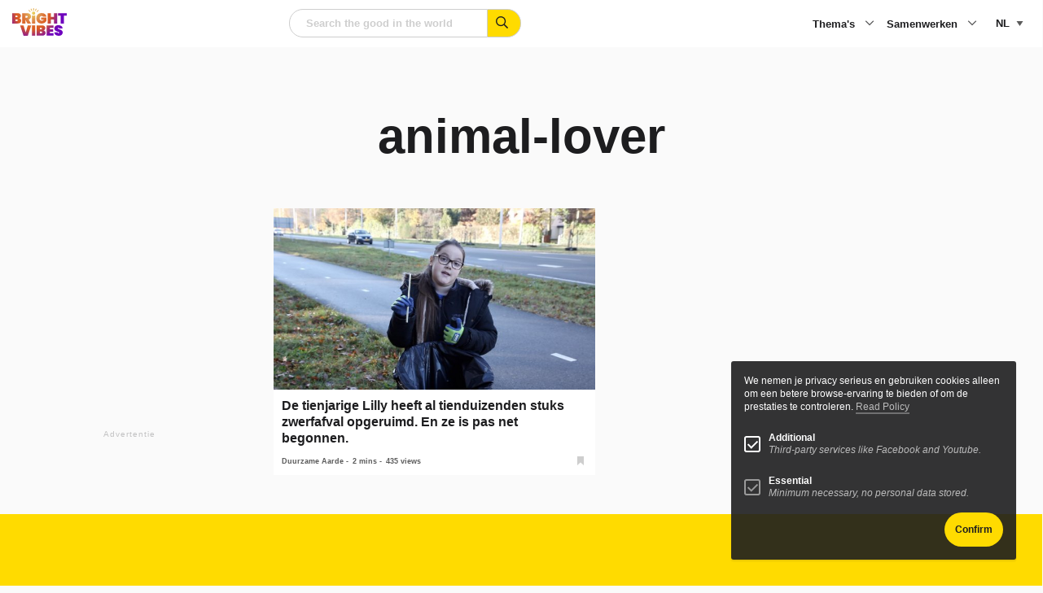

--- FILE ---
content_type: text/html; charset=utf-8
request_url: https://www.google.com/recaptcha/api2/anchor?ar=1&k=6LeQ684iAAAAABcs0hujh8E4A2-I_1nCFCKz1GzX&co=aHR0cHM6Ly93d3cuYnJpZ2h0dmliZXMuY29tOjQ0Mw..&hl=en&v=N67nZn4AqZkNcbeMu4prBgzg&size=normal&anchor-ms=20000&execute-ms=30000&cb=i1r8w2a4m1bm
body_size: 49481
content:
<!DOCTYPE HTML><html dir="ltr" lang="en"><head><meta http-equiv="Content-Type" content="text/html; charset=UTF-8">
<meta http-equiv="X-UA-Compatible" content="IE=edge">
<title>reCAPTCHA</title>
<style type="text/css">
/* cyrillic-ext */
@font-face {
  font-family: 'Roboto';
  font-style: normal;
  font-weight: 400;
  font-stretch: 100%;
  src: url(//fonts.gstatic.com/s/roboto/v48/KFO7CnqEu92Fr1ME7kSn66aGLdTylUAMa3GUBHMdazTgWw.woff2) format('woff2');
  unicode-range: U+0460-052F, U+1C80-1C8A, U+20B4, U+2DE0-2DFF, U+A640-A69F, U+FE2E-FE2F;
}
/* cyrillic */
@font-face {
  font-family: 'Roboto';
  font-style: normal;
  font-weight: 400;
  font-stretch: 100%;
  src: url(//fonts.gstatic.com/s/roboto/v48/KFO7CnqEu92Fr1ME7kSn66aGLdTylUAMa3iUBHMdazTgWw.woff2) format('woff2');
  unicode-range: U+0301, U+0400-045F, U+0490-0491, U+04B0-04B1, U+2116;
}
/* greek-ext */
@font-face {
  font-family: 'Roboto';
  font-style: normal;
  font-weight: 400;
  font-stretch: 100%;
  src: url(//fonts.gstatic.com/s/roboto/v48/KFO7CnqEu92Fr1ME7kSn66aGLdTylUAMa3CUBHMdazTgWw.woff2) format('woff2');
  unicode-range: U+1F00-1FFF;
}
/* greek */
@font-face {
  font-family: 'Roboto';
  font-style: normal;
  font-weight: 400;
  font-stretch: 100%;
  src: url(//fonts.gstatic.com/s/roboto/v48/KFO7CnqEu92Fr1ME7kSn66aGLdTylUAMa3-UBHMdazTgWw.woff2) format('woff2');
  unicode-range: U+0370-0377, U+037A-037F, U+0384-038A, U+038C, U+038E-03A1, U+03A3-03FF;
}
/* math */
@font-face {
  font-family: 'Roboto';
  font-style: normal;
  font-weight: 400;
  font-stretch: 100%;
  src: url(//fonts.gstatic.com/s/roboto/v48/KFO7CnqEu92Fr1ME7kSn66aGLdTylUAMawCUBHMdazTgWw.woff2) format('woff2');
  unicode-range: U+0302-0303, U+0305, U+0307-0308, U+0310, U+0312, U+0315, U+031A, U+0326-0327, U+032C, U+032F-0330, U+0332-0333, U+0338, U+033A, U+0346, U+034D, U+0391-03A1, U+03A3-03A9, U+03B1-03C9, U+03D1, U+03D5-03D6, U+03F0-03F1, U+03F4-03F5, U+2016-2017, U+2034-2038, U+203C, U+2040, U+2043, U+2047, U+2050, U+2057, U+205F, U+2070-2071, U+2074-208E, U+2090-209C, U+20D0-20DC, U+20E1, U+20E5-20EF, U+2100-2112, U+2114-2115, U+2117-2121, U+2123-214F, U+2190, U+2192, U+2194-21AE, U+21B0-21E5, U+21F1-21F2, U+21F4-2211, U+2213-2214, U+2216-22FF, U+2308-230B, U+2310, U+2319, U+231C-2321, U+2336-237A, U+237C, U+2395, U+239B-23B7, U+23D0, U+23DC-23E1, U+2474-2475, U+25AF, U+25B3, U+25B7, U+25BD, U+25C1, U+25CA, U+25CC, U+25FB, U+266D-266F, U+27C0-27FF, U+2900-2AFF, U+2B0E-2B11, U+2B30-2B4C, U+2BFE, U+3030, U+FF5B, U+FF5D, U+1D400-1D7FF, U+1EE00-1EEFF;
}
/* symbols */
@font-face {
  font-family: 'Roboto';
  font-style: normal;
  font-weight: 400;
  font-stretch: 100%;
  src: url(//fonts.gstatic.com/s/roboto/v48/KFO7CnqEu92Fr1ME7kSn66aGLdTylUAMaxKUBHMdazTgWw.woff2) format('woff2');
  unicode-range: U+0001-000C, U+000E-001F, U+007F-009F, U+20DD-20E0, U+20E2-20E4, U+2150-218F, U+2190, U+2192, U+2194-2199, U+21AF, U+21E6-21F0, U+21F3, U+2218-2219, U+2299, U+22C4-22C6, U+2300-243F, U+2440-244A, U+2460-24FF, U+25A0-27BF, U+2800-28FF, U+2921-2922, U+2981, U+29BF, U+29EB, U+2B00-2BFF, U+4DC0-4DFF, U+FFF9-FFFB, U+10140-1018E, U+10190-1019C, U+101A0, U+101D0-101FD, U+102E0-102FB, U+10E60-10E7E, U+1D2C0-1D2D3, U+1D2E0-1D37F, U+1F000-1F0FF, U+1F100-1F1AD, U+1F1E6-1F1FF, U+1F30D-1F30F, U+1F315, U+1F31C, U+1F31E, U+1F320-1F32C, U+1F336, U+1F378, U+1F37D, U+1F382, U+1F393-1F39F, U+1F3A7-1F3A8, U+1F3AC-1F3AF, U+1F3C2, U+1F3C4-1F3C6, U+1F3CA-1F3CE, U+1F3D4-1F3E0, U+1F3ED, U+1F3F1-1F3F3, U+1F3F5-1F3F7, U+1F408, U+1F415, U+1F41F, U+1F426, U+1F43F, U+1F441-1F442, U+1F444, U+1F446-1F449, U+1F44C-1F44E, U+1F453, U+1F46A, U+1F47D, U+1F4A3, U+1F4B0, U+1F4B3, U+1F4B9, U+1F4BB, U+1F4BF, U+1F4C8-1F4CB, U+1F4D6, U+1F4DA, U+1F4DF, U+1F4E3-1F4E6, U+1F4EA-1F4ED, U+1F4F7, U+1F4F9-1F4FB, U+1F4FD-1F4FE, U+1F503, U+1F507-1F50B, U+1F50D, U+1F512-1F513, U+1F53E-1F54A, U+1F54F-1F5FA, U+1F610, U+1F650-1F67F, U+1F687, U+1F68D, U+1F691, U+1F694, U+1F698, U+1F6AD, U+1F6B2, U+1F6B9-1F6BA, U+1F6BC, U+1F6C6-1F6CF, U+1F6D3-1F6D7, U+1F6E0-1F6EA, U+1F6F0-1F6F3, U+1F6F7-1F6FC, U+1F700-1F7FF, U+1F800-1F80B, U+1F810-1F847, U+1F850-1F859, U+1F860-1F887, U+1F890-1F8AD, U+1F8B0-1F8BB, U+1F8C0-1F8C1, U+1F900-1F90B, U+1F93B, U+1F946, U+1F984, U+1F996, U+1F9E9, U+1FA00-1FA6F, U+1FA70-1FA7C, U+1FA80-1FA89, U+1FA8F-1FAC6, U+1FACE-1FADC, U+1FADF-1FAE9, U+1FAF0-1FAF8, U+1FB00-1FBFF;
}
/* vietnamese */
@font-face {
  font-family: 'Roboto';
  font-style: normal;
  font-weight: 400;
  font-stretch: 100%;
  src: url(//fonts.gstatic.com/s/roboto/v48/KFO7CnqEu92Fr1ME7kSn66aGLdTylUAMa3OUBHMdazTgWw.woff2) format('woff2');
  unicode-range: U+0102-0103, U+0110-0111, U+0128-0129, U+0168-0169, U+01A0-01A1, U+01AF-01B0, U+0300-0301, U+0303-0304, U+0308-0309, U+0323, U+0329, U+1EA0-1EF9, U+20AB;
}
/* latin-ext */
@font-face {
  font-family: 'Roboto';
  font-style: normal;
  font-weight: 400;
  font-stretch: 100%;
  src: url(//fonts.gstatic.com/s/roboto/v48/KFO7CnqEu92Fr1ME7kSn66aGLdTylUAMa3KUBHMdazTgWw.woff2) format('woff2');
  unicode-range: U+0100-02BA, U+02BD-02C5, U+02C7-02CC, U+02CE-02D7, U+02DD-02FF, U+0304, U+0308, U+0329, U+1D00-1DBF, U+1E00-1E9F, U+1EF2-1EFF, U+2020, U+20A0-20AB, U+20AD-20C0, U+2113, U+2C60-2C7F, U+A720-A7FF;
}
/* latin */
@font-face {
  font-family: 'Roboto';
  font-style: normal;
  font-weight: 400;
  font-stretch: 100%;
  src: url(//fonts.gstatic.com/s/roboto/v48/KFO7CnqEu92Fr1ME7kSn66aGLdTylUAMa3yUBHMdazQ.woff2) format('woff2');
  unicode-range: U+0000-00FF, U+0131, U+0152-0153, U+02BB-02BC, U+02C6, U+02DA, U+02DC, U+0304, U+0308, U+0329, U+2000-206F, U+20AC, U+2122, U+2191, U+2193, U+2212, U+2215, U+FEFF, U+FFFD;
}
/* cyrillic-ext */
@font-face {
  font-family: 'Roboto';
  font-style: normal;
  font-weight: 500;
  font-stretch: 100%;
  src: url(//fonts.gstatic.com/s/roboto/v48/KFO7CnqEu92Fr1ME7kSn66aGLdTylUAMa3GUBHMdazTgWw.woff2) format('woff2');
  unicode-range: U+0460-052F, U+1C80-1C8A, U+20B4, U+2DE0-2DFF, U+A640-A69F, U+FE2E-FE2F;
}
/* cyrillic */
@font-face {
  font-family: 'Roboto';
  font-style: normal;
  font-weight: 500;
  font-stretch: 100%;
  src: url(//fonts.gstatic.com/s/roboto/v48/KFO7CnqEu92Fr1ME7kSn66aGLdTylUAMa3iUBHMdazTgWw.woff2) format('woff2');
  unicode-range: U+0301, U+0400-045F, U+0490-0491, U+04B0-04B1, U+2116;
}
/* greek-ext */
@font-face {
  font-family: 'Roboto';
  font-style: normal;
  font-weight: 500;
  font-stretch: 100%;
  src: url(//fonts.gstatic.com/s/roboto/v48/KFO7CnqEu92Fr1ME7kSn66aGLdTylUAMa3CUBHMdazTgWw.woff2) format('woff2');
  unicode-range: U+1F00-1FFF;
}
/* greek */
@font-face {
  font-family: 'Roboto';
  font-style: normal;
  font-weight: 500;
  font-stretch: 100%;
  src: url(//fonts.gstatic.com/s/roboto/v48/KFO7CnqEu92Fr1ME7kSn66aGLdTylUAMa3-UBHMdazTgWw.woff2) format('woff2');
  unicode-range: U+0370-0377, U+037A-037F, U+0384-038A, U+038C, U+038E-03A1, U+03A3-03FF;
}
/* math */
@font-face {
  font-family: 'Roboto';
  font-style: normal;
  font-weight: 500;
  font-stretch: 100%;
  src: url(//fonts.gstatic.com/s/roboto/v48/KFO7CnqEu92Fr1ME7kSn66aGLdTylUAMawCUBHMdazTgWw.woff2) format('woff2');
  unicode-range: U+0302-0303, U+0305, U+0307-0308, U+0310, U+0312, U+0315, U+031A, U+0326-0327, U+032C, U+032F-0330, U+0332-0333, U+0338, U+033A, U+0346, U+034D, U+0391-03A1, U+03A3-03A9, U+03B1-03C9, U+03D1, U+03D5-03D6, U+03F0-03F1, U+03F4-03F5, U+2016-2017, U+2034-2038, U+203C, U+2040, U+2043, U+2047, U+2050, U+2057, U+205F, U+2070-2071, U+2074-208E, U+2090-209C, U+20D0-20DC, U+20E1, U+20E5-20EF, U+2100-2112, U+2114-2115, U+2117-2121, U+2123-214F, U+2190, U+2192, U+2194-21AE, U+21B0-21E5, U+21F1-21F2, U+21F4-2211, U+2213-2214, U+2216-22FF, U+2308-230B, U+2310, U+2319, U+231C-2321, U+2336-237A, U+237C, U+2395, U+239B-23B7, U+23D0, U+23DC-23E1, U+2474-2475, U+25AF, U+25B3, U+25B7, U+25BD, U+25C1, U+25CA, U+25CC, U+25FB, U+266D-266F, U+27C0-27FF, U+2900-2AFF, U+2B0E-2B11, U+2B30-2B4C, U+2BFE, U+3030, U+FF5B, U+FF5D, U+1D400-1D7FF, U+1EE00-1EEFF;
}
/* symbols */
@font-face {
  font-family: 'Roboto';
  font-style: normal;
  font-weight: 500;
  font-stretch: 100%;
  src: url(//fonts.gstatic.com/s/roboto/v48/KFO7CnqEu92Fr1ME7kSn66aGLdTylUAMaxKUBHMdazTgWw.woff2) format('woff2');
  unicode-range: U+0001-000C, U+000E-001F, U+007F-009F, U+20DD-20E0, U+20E2-20E4, U+2150-218F, U+2190, U+2192, U+2194-2199, U+21AF, U+21E6-21F0, U+21F3, U+2218-2219, U+2299, U+22C4-22C6, U+2300-243F, U+2440-244A, U+2460-24FF, U+25A0-27BF, U+2800-28FF, U+2921-2922, U+2981, U+29BF, U+29EB, U+2B00-2BFF, U+4DC0-4DFF, U+FFF9-FFFB, U+10140-1018E, U+10190-1019C, U+101A0, U+101D0-101FD, U+102E0-102FB, U+10E60-10E7E, U+1D2C0-1D2D3, U+1D2E0-1D37F, U+1F000-1F0FF, U+1F100-1F1AD, U+1F1E6-1F1FF, U+1F30D-1F30F, U+1F315, U+1F31C, U+1F31E, U+1F320-1F32C, U+1F336, U+1F378, U+1F37D, U+1F382, U+1F393-1F39F, U+1F3A7-1F3A8, U+1F3AC-1F3AF, U+1F3C2, U+1F3C4-1F3C6, U+1F3CA-1F3CE, U+1F3D4-1F3E0, U+1F3ED, U+1F3F1-1F3F3, U+1F3F5-1F3F7, U+1F408, U+1F415, U+1F41F, U+1F426, U+1F43F, U+1F441-1F442, U+1F444, U+1F446-1F449, U+1F44C-1F44E, U+1F453, U+1F46A, U+1F47D, U+1F4A3, U+1F4B0, U+1F4B3, U+1F4B9, U+1F4BB, U+1F4BF, U+1F4C8-1F4CB, U+1F4D6, U+1F4DA, U+1F4DF, U+1F4E3-1F4E6, U+1F4EA-1F4ED, U+1F4F7, U+1F4F9-1F4FB, U+1F4FD-1F4FE, U+1F503, U+1F507-1F50B, U+1F50D, U+1F512-1F513, U+1F53E-1F54A, U+1F54F-1F5FA, U+1F610, U+1F650-1F67F, U+1F687, U+1F68D, U+1F691, U+1F694, U+1F698, U+1F6AD, U+1F6B2, U+1F6B9-1F6BA, U+1F6BC, U+1F6C6-1F6CF, U+1F6D3-1F6D7, U+1F6E0-1F6EA, U+1F6F0-1F6F3, U+1F6F7-1F6FC, U+1F700-1F7FF, U+1F800-1F80B, U+1F810-1F847, U+1F850-1F859, U+1F860-1F887, U+1F890-1F8AD, U+1F8B0-1F8BB, U+1F8C0-1F8C1, U+1F900-1F90B, U+1F93B, U+1F946, U+1F984, U+1F996, U+1F9E9, U+1FA00-1FA6F, U+1FA70-1FA7C, U+1FA80-1FA89, U+1FA8F-1FAC6, U+1FACE-1FADC, U+1FADF-1FAE9, U+1FAF0-1FAF8, U+1FB00-1FBFF;
}
/* vietnamese */
@font-face {
  font-family: 'Roboto';
  font-style: normal;
  font-weight: 500;
  font-stretch: 100%;
  src: url(//fonts.gstatic.com/s/roboto/v48/KFO7CnqEu92Fr1ME7kSn66aGLdTylUAMa3OUBHMdazTgWw.woff2) format('woff2');
  unicode-range: U+0102-0103, U+0110-0111, U+0128-0129, U+0168-0169, U+01A0-01A1, U+01AF-01B0, U+0300-0301, U+0303-0304, U+0308-0309, U+0323, U+0329, U+1EA0-1EF9, U+20AB;
}
/* latin-ext */
@font-face {
  font-family: 'Roboto';
  font-style: normal;
  font-weight: 500;
  font-stretch: 100%;
  src: url(//fonts.gstatic.com/s/roboto/v48/KFO7CnqEu92Fr1ME7kSn66aGLdTylUAMa3KUBHMdazTgWw.woff2) format('woff2');
  unicode-range: U+0100-02BA, U+02BD-02C5, U+02C7-02CC, U+02CE-02D7, U+02DD-02FF, U+0304, U+0308, U+0329, U+1D00-1DBF, U+1E00-1E9F, U+1EF2-1EFF, U+2020, U+20A0-20AB, U+20AD-20C0, U+2113, U+2C60-2C7F, U+A720-A7FF;
}
/* latin */
@font-face {
  font-family: 'Roboto';
  font-style: normal;
  font-weight: 500;
  font-stretch: 100%;
  src: url(//fonts.gstatic.com/s/roboto/v48/KFO7CnqEu92Fr1ME7kSn66aGLdTylUAMa3yUBHMdazQ.woff2) format('woff2');
  unicode-range: U+0000-00FF, U+0131, U+0152-0153, U+02BB-02BC, U+02C6, U+02DA, U+02DC, U+0304, U+0308, U+0329, U+2000-206F, U+20AC, U+2122, U+2191, U+2193, U+2212, U+2215, U+FEFF, U+FFFD;
}
/* cyrillic-ext */
@font-face {
  font-family: 'Roboto';
  font-style: normal;
  font-weight: 900;
  font-stretch: 100%;
  src: url(//fonts.gstatic.com/s/roboto/v48/KFO7CnqEu92Fr1ME7kSn66aGLdTylUAMa3GUBHMdazTgWw.woff2) format('woff2');
  unicode-range: U+0460-052F, U+1C80-1C8A, U+20B4, U+2DE0-2DFF, U+A640-A69F, U+FE2E-FE2F;
}
/* cyrillic */
@font-face {
  font-family: 'Roboto';
  font-style: normal;
  font-weight: 900;
  font-stretch: 100%;
  src: url(//fonts.gstatic.com/s/roboto/v48/KFO7CnqEu92Fr1ME7kSn66aGLdTylUAMa3iUBHMdazTgWw.woff2) format('woff2');
  unicode-range: U+0301, U+0400-045F, U+0490-0491, U+04B0-04B1, U+2116;
}
/* greek-ext */
@font-face {
  font-family: 'Roboto';
  font-style: normal;
  font-weight: 900;
  font-stretch: 100%;
  src: url(//fonts.gstatic.com/s/roboto/v48/KFO7CnqEu92Fr1ME7kSn66aGLdTylUAMa3CUBHMdazTgWw.woff2) format('woff2');
  unicode-range: U+1F00-1FFF;
}
/* greek */
@font-face {
  font-family: 'Roboto';
  font-style: normal;
  font-weight: 900;
  font-stretch: 100%;
  src: url(//fonts.gstatic.com/s/roboto/v48/KFO7CnqEu92Fr1ME7kSn66aGLdTylUAMa3-UBHMdazTgWw.woff2) format('woff2');
  unicode-range: U+0370-0377, U+037A-037F, U+0384-038A, U+038C, U+038E-03A1, U+03A3-03FF;
}
/* math */
@font-face {
  font-family: 'Roboto';
  font-style: normal;
  font-weight: 900;
  font-stretch: 100%;
  src: url(//fonts.gstatic.com/s/roboto/v48/KFO7CnqEu92Fr1ME7kSn66aGLdTylUAMawCUBHMdazTgWw.woff2) format('woff2');
  unicode-range: U+0302-0303, U+0305, U+0307-0308, U+0310, U+0312, U+0315, U+031A, U+0326-0327, U+032C, U+032F-0330, U+0332-0333, U+0338, U+033A, U+0346, U+034D, U+0391-03A1, U+03A3-03A9, U+03B1-03C9, U+03D1, U+03D5-03D6, U+03F0-03F1, U+03F4-03F5, U+2016-2017, U+2034-2038, U+203C, U+2040, U+2043, U+2047, U+2050, U+2057, U+205F, U+2070-2071, U+2074-208E, U+2090-209C, U+20D0-20DC, U+20E1, U+20E5-20EF, U+2100-2112, U+2114-2115, U+2117-2121, U+2123-214F, U+2190, U+2192, U+2194-21AE, U+21B0-21E5, U+21F1-21F2, U+21F4-2211, U+2213-2214, U+2216-22FF, U+2308-230B, U+2310, U+2319, U+231C-2321, U+2336-237A, U+237C, U+2395, U+239B-23B7, U+23D0, U+23DC-23E1, U+2474-2475, U+25AF, U+25B3, U+25B7, U+25BD, U+25C1, U+25CA, U+25CC, U+25FB, U+266D-266F, U+27C0-27FF, U+2900-2AFF, U+2B0E-2B11, U+2B30-2B4C, U+2BFE, U+3030, U+FF5B, U+FF5D, U+1D400-1D7FF, U+1EE00-1EEFF;
}
/* symbols */
@font-face {
  font-family: 'Roboto';
  font-style: normal;
  font-weight: 900;
  font-stretch: 100%;
  src: url(//fonts.gstatic.com/s/roboto/v48/KFO7CnqEu92Fr1ME7kSn66aGLdTylUAMaxKUBHMdazTgWw.woff2) format('woff2');
  unicode-range: U+0001-000C, U+000E-001F, U+007F-009F, U+20DD-20E0, U+20E2-20E4, U+2150-218F, U+2190, U+2192, U+2194-2199, U+21AF, U+21E6-21F0, U+21F3, U+2218-2219, U+2299, U+22C4-22C6, U+2300-243F, U+2440-244A, U+2460-24FF, U+25A0-27BF, U+2800-28FF, U+2921-2922, U+2981, U+29BF, U+29EB, U+2B00-2BFF, U+4DC0-4DFF, U+FFF9-FFFB, U+10140-1018E, U+10190-1019C, U+101A0, U+101D0-101FD, U+102E0-102FB, U+10E60-10E7E, U+1D2C0-1D2D3, U+1D2E0-1D37F, U+1F000-1F0FF, U+1F100-1F1AD, U+1F1E6-1F1FF, U+1F30D-1F30F, U+1F315, U+1F31C, U+1F31E, U+1F320-1F32C, U+1F336, U+1F378, U+1F37D, U+1F382, U+1F393-1F39F, U+1F3A7-1F3A8, U+1F3AC-1F3AF, U+1F3C2, U+1F3C4-1F3C6, U+1F3CA-1F3CE, U+1F3D4-1F3E0, U+1F3ED, U+1F3F1-1F3F3, U+1F3F5-1F3F7, U+1F408, U+1F415, U+1F41F, U+1F426, U+1F43F, U+1F441-1F442, U+1F444, U+1F446-1F449, U+1F44C-1F44E, U+1F453, U+1F46A, U+1F47D, U+1F4A3, U+1F4B0, U+1F4B3, U+1F4B9, U+1F4BB, U+1F4BF, U+1F4C8-1F4CB, U+1F4D6, U+1F4DA, U+1F4DF, U+1F4E3-1F4E6, U+1F4EA-1F4ED, U+1F4F7, U+1F4F9-1F4FB, U+1F4FD-1F4FE, U+1F503, U+1F507-1F50B, U+1F50D, U+1F512-1F513, U+1F53E-1F54A, U+1F54F-1F5FA, U+1F610, U+1F650-1F67F, U+1F687, U+1F68D, U+1F691, U+1F694, U+1F698, U+1F6AD, U+1F6B2, U+1F6B9-1F6BA, U+1F6BC, U+1F6C6-1F6CF, U+1F6D3-1F6D7, U+1F6E0-1F6EA, U+1F6F0-1F6F3, U+1F6F7-1F6FC, U+1F700-1F7FF, U+1F800-1F80B, U+1F810-1F847, U+1F850-1F859, U+1F860-1F887, U+1F890-1F8AD, U+1F8B0-1F8BB, U+1F8C0-1F8C1, U+1F900-1F90B, U+1F93B, U+1F946, U+1F984, U+1F996, U+1F9E9, U+1FA00-1FA6F, U+1FA70-1FA7C, U+1FA80-1FA89, U+1FA8F-1FAC6, U+1FACE-1FADC, U+1FADF-1FAE9, U+1FAF0-1FAF8, U+1FB00-1FBFF;
}
/* vietnamese */
@font-face {
  font-family: 'Roboto';
  font-style: normal;
  font-weight: 900;
  font-stretch: 100%;
  src: url(//fonts.gstatic.com/s/roboto/v48/KFO7CnqEu92Fr1ME7kSn66aGLdTylUAMa3OUBHMdazTgWw.woff2) format('woff2');
  unicode-range: U+0102-0103, U+0110-0111, U+0128-0129, U+0168-0169, U+01A0-01A1, U+01AF-01B0, U+0300-0301, U+0303-0304, U+0308-0309, U+0323, U+0329, U+1EA0-1EF9, U+20AB;
}
/* latin-ext */
@font-face {
  font-family: 'Roboto';
  font-style: normal;
  font-weight: 900;
  font-stretch: 100%;
  src: url(//fonts.gstatic.com/s/roboto/v48/KFO7CnqEu92Fr1ME7kSn66aGLdTylUAMa3KUBHMdazTgWw.woff2) format('woff2');
  unicode-range: U+0100-02BA, U+02BD-02C5, U+02C7-02CC, U+02CE-02D7, U+02DD-02FF, U+0304, U+0308, U+0329, U+1D00-1DBF, U+1E00-1E9F, U+1EF2-1EFF, U+2020, U+20A0-20AB, U+20AD-20C0, U+2113, U+2C60-2C7F, U+A720-A7FF;
}
/* latin */
@font-face {
  font-family: 'Roboto';
  font-style: normal;
  font-weight: 900;
  font-stretch: 100%;
  src: url(//fonts.gstatic.com/s/roboto/v48/KFO7CnqEu92Fr1ME7kSn66aGLdTylUAMa3yUBHMdazQ.woff2) format('woff2');
  unicode-range: U+0000-00FF, U+0131, U+0152-0153, U+02BB-02BC, U+02C6, U+02DA, U+02DC, U+0304, U+0308, U+0329, U+2000-206F, U+20AC, U+2122, U+2191, U+2193, U+2212, U+2215, U+FEFF, U+FFFD;
}

</style>
<link rel="stylesheet" type="text/css" href="https://www.gstatic.com/recaptcha/releases/N67nZn4AqZkNcbeMu4prBgzg/styles__ltr.css">
<script nonce="G_8IZG9ga0Rk-dg3thB7sA" type="text/javascript">window['__recaptcha_api'] = 'https://www.google.com/recaptcha/api2/';</script>
<script type="text/javascript" src="https://www.gstatic.com/recaptcha/releases/N67nZn4AqZkNcbeMu4prBgzg/recaptcha__en.js" nonce="G_8IZG9ga0Rk-dg3thB7sA">
      
    </script></head>
<body><div id="rc-anchor-alert" class="rc-anchor-alert"></div>
<input type="hidden" id="recaptcha-token" value="[base64]">
<script type="text/javascript" nonce="G_8IZG9ga0Rk-dg3thB7sA">
      recaptcha.anchor.Main.init("[\x22ainput\x22,[\x22bgdata\x22,\x22\x22,\[base64]/[base64]/MjU1Ong/[base64]/[base64]/[base64]/[base64]/[base64]/[base64]/[base64]/[base64]/[base64]/[base64]/[base64]/[base64]/[base64]/[base64]/[base64]\\u003d\x22,\[base64]\\u003d\x22,\x22GMO9ISc5wp01w71Nwq/CuRnDizTCrsOJRmZQZ8O6Yw/DoEoNOF0AwpHDtsOiDwd6WcKWQcKgw5Iyw6jDoMOWw4BmICUsMUp/GMOKdcK9UMOvGRHDrVrDlnzCvl1OCAsbwq9wJFDDtE0ZBMKVwqc1aMKyw4RqwqV0w5fCqcKTwqLDhQDDs1PCvw1Pw7J8worDmcOww5vCtykZwq3Dv3TCpcKIw4oVw7bCtW/Cjw5EVFYaNQTCqcK1wrp0wqfDhgLDmcOCwp4Uw7XDlMKNNcKnE8OnGTHCtTYsw6PCvcOjwoHDvsOcAsO5KgsDwqdFIVrDh8Oiwot8w4zDuU3DomfCgsOXZsOtw6MRw4xYenTCtk/DphlXfzjComHDtsK4IyrDnXhGw5LCk8O1w4DCjmVUw4pRAEXCuzVXw6PDp8OXDMO+cz09I23CpCvChsOnwrvDgcOiwpPDpMOfwr5Aw7XCssOPTAAywqllwqHCt0jDiMO8w4ZfRsO1w6EWG8Kqw6tvw5QVLmXDs8KSDsObV8ODwrfDisOUwqV+W1U+w6LDq3RZQl/ChcO3NRxvworDj8KbwoYFRcOVGH1JLMKcHsOywofCpMKvDsK7wrvDt8K8XsKkIsOiYgdfw6QecyART8OcP1RCWhzCu8KBw5AQeWBPJ8Kiw77CgTcPHTRGCcK7w7XCncOmwprDmsKwBsO0w7XDmcKbcFLCmMORw6/CscK2woBzbcOYwpTCpG/DvzPCvsOaw6XDkX3Dg2w8OlYKw6EnFcOyKsKgw4NNw6gOwrfDisOUw4A9w7HDnH8Fw6obZ8KUPzvDqDREw6hQwrprRxbDjBQ2wosBcMOAwrEtCsORwoYfw6FbS8KoQX4mDcKBFMKYUFggw4h/eXXDuMORFcK/w5rCvhzDsl/Cn8Oaw5rDt0xwZsOYw53CtMODV8OgwrNzwovDtsOJSsKtRsOPw6LDmMOjJkIXwqY4K8KBIcOuw7nDvsKHCjZ/SsKUYcOJw50WwrrDh8OWOsKsScKYGGXDn8KPwqxaZMKVIzRbE8OYw6lmwpEWecOvBcOKwoh4woQGw5TDo8OaRSbDgMOowqkfESrDgMOyM8OSdV/Ci2PCssO3T0ojDMKsHMKCDD4QYsObBMO2S8K4C8OaFQY7LFshTMOHHwgidCbDs3J7w5lUcBdfTcOKaX3Cs1lnw6B7w51laHpNw4DCgMKgW25owpluw4Vxw4LDgTnDvVvDlMK4ZgrCp3XCk8OyB8Kyw5IGQMKrHRPDlcKew4HDkknDtGXDp2w6wrrCm0/DgsOXb8OwaCdvJWfCqsKDwqlMw6psw7Jiw4zDtsKjcsKyfsKkwoNiezBkS8O2RGIowqMjJFAJwr49wrJkRwcABSR7wqXDtivDkWjDq8OMwpggw4nCqSTDmsOtd3vDpU52wrzCvjVccS3Diy9jw7jDtm08wpfCtcO9w7HDow/ChSLCm3RkdgQ4w7TCkSYTwrPCn8O/worDu08+wq8+BRXCgwJSwqfDucORBDHCn8ORchPCjz/[base64]/DpMO1w4MpworDlsOsw71vDiDDisKmR8KwBsKIUsKVHcKERcOZei94YDLChGzCtMOUYUnCjcKcw7DCtMOFw5/CoTHCqD0+w4jCtGUFZjfDtlAyw4fCtmHDnRg9fhnDvghNPcKMw5NoDXzCm8OSFMKnwqTCgcKuwprCscOFwoEOwp51w4nCnzsEMmkXCsK/wrlVw5Nqwok2wqTCmsKFOMKMNsOedVdkUFQ0wrBYDcKDOsOFXsO/w5QwwpkAw63CqVZ3XsO6w6bDpMOUwoQjwp/Cu0/[base64]/CssO0wpLDr1AjHcK4dHfDtVbCuMKvel8Rw7B4P8ONw4rCrl19J2BLwrjCtDPDvcKiw7nCmxXCssOpJBHDqlILw5lxw5rCrmTDqcO2wqnCgMK/SEwLHMOOaF8Iw4rDjcOlbQs5w4I8wpbCm8KtTnQRPcOowpUPAMKBFhoDw6nDo8O+wrRoZMOIZcKywoI5w58SSMOEw6kJwpvClsOEEmDCoMKDw69AwrZNw6LCjMKYJHtrE8O3A8KBLlnDji/DrMKSwrMqwoFBwpzCqXcIRV3ClMKHwobDlcKvw6PCggQ8Nlcow7MFw5TCvV1BBVXCv1nDlsO4w7zDvBvCssOCE2jCusKzZT7DrcOBw6UsVMOyw5TCs2PDscObMsKmR8O7wrDDp3LCvsK9a8Oow7TDuylfw6JEWsOiwrnDpwA/wpYwwo7CkGTDhQYyw6zCo0XDvF0uPsKgHhPCj0hVEMKvKl8OLcKREMKzaAfCoxTDocOla3puw6lqwrcxCcKcw4LCjsK7ZFTCosO1w4Yuw58qw5l4dVDCgcKjwqE/wpfDjSvCux/CmsO0ecKMFid+eThLw4zDkwkpw4/DnMKXworDtRh2NA3Ck8KhAMKGwpRrd0Q7YcKUNMOpAAdtfHnDusO0SQIjw5BKwod5R8KJw5bCqcOqSMKqwpk8UMKfw7rDvHfDsQ9CPFNSDMOTw7sJw698X1AMw5fCuFPCjsOUB8OteWTCvMKWw588w4k5PMOgDGnDlXDCmcOuwq8PYMKJe10Kw7/CosOew5tbw5bDh8KnTsOhOAtTw45LGWpBwrIjwqHCjCfCiSnCgcKywr/DpsKWVBrDjMOYcDFWw6rCgh8Iw6YZeDROw6TDtcOlw4HDt8KxXcKOwpDCisKkR8OLa8KzGcOvwr5/TcOtPMOMBMOwBjzCqljCqDXCp8KJEkTCoMKnRAvDhcOwFcKNecK7GsO8w4DDqh7DjsOXwqMoOMKLcsOmOUpWScOiwpvCmMK0w6FJwpPCrmTCnsOHG3TDh8K6W3VawqTDv8KDwowEwpLCuxrCosOAwrxkwpvDt8O/KcKVwoliY1gvVnXDhMKFCMKUwr/CmHfDn8Kswp7CuMK0w63DjHY9HjDDiTjDpnAHWzN7wrAhcMKkCHF2w5vCpgvDhHHCi8KlIMKDwqUjZcOYw5DCnHbDizldw7TCjMKXQ1s1wrzCrRhsWMKMJlDDmsOlE8Oswpgbwqsmwoo/w67CtzjDh8KZw4g7w7bCocKQw5RZUQTDgATCjsOGw51Qw5LCpHzCuMO/wqXCkxlzVcK8wotVw7I5wrRESUfDnVt2aR3CnsOHwqfDokVVwrxGw7YiwqjChsOVX8K7HyTDsMOaw7HDk8OxAsOETyfDjjRoRMK0MVpgw5/DinTDlMOYwoxODRkgw6wqw6vCssO8wpPDlsO/w6YRfcOGw6l8w5TDmsOeScO7wqcnbgnCiknCocK6wrrCvnNQwqp1acKRwojDmcKpX8OEwpZ2w4/CtW4nBw4cDmsXGHLCkMOtwppSemjDk8OLEUTCtFZJwrPDrMOewo7Cj8KcYxJaAiN0dXM7dRLDjsKEPBYhwrPDmVvDksOgSnYMw75Twp1GwpjCqMKWw7lySWF6C8OzTDIVw7MHcsKHJkbCj8Onw4JqwqPDs8OwcsKfwrbCsW/CjWJKwpfDqcOTw4HDt3/DnsO7wofCmsOeDcKyM8K1acOdwpjDlcOSKsK/[base64]/wpInw5Ytwr9bw67DtMOCYcKTwozCmyp+w54twr3CpisLwq9kw73DrsKqDRfDgjxDG8KAw5Ndw4ZPw7jCvgLCp8KLw5Y/BR8lw5x0w5xJwo43PV89woLCucKNKcOiw5rCmUUywoQ9QxRqw5fCkcKSw7Ftw73DghQ/w4zDiCdfYMOJQMO2w7zClytswrTDtWUdGkzChDAMw4FGw5XDjhd+wogNaRfCkcOyw5vCii/[base64]/DlARkwqLCix0UYDrDnsO+w6LCm8OxwoBPwp7Dgytzwr/CosOEHsKmwoERwpbCniPDvcOrASV0O8KQwpsWaHIfw5MKB2c2K8OKGsOAw7TDm8ONKhwuPTFoHcKQw4IfwrFkLxbCig8qw5zDh0Uiw58zw7/CtWkcXFvCiMOZw49DLMOmwr/CjkbDlsOYwqTDksKsbcOQw5TChFEcwrxgXMKTw6jDr8KdHVksw7LDn2XCt8OyBjXDsMO+wrTCjsOiwpDDmknDicK/wp/Co1EAA3kPQDpJKsKlOEUwaAdZBAvCoS3DrG9Yw6TDiwcUPsOcw65FwqbClBvDgD/DqMKjwrR9EmwsbMO4cRjCnMO9DQDCjcKEw7ITwrYMOsKrw7YiRsOZUARHX8OWwqPDvh52w5XCukrDkE/DqC7CnsK8wo8nw7HDuTjCvXYbw5t/wqDDgsOWw7QIUgXCi8OYcT9YdVN1wpZVOUjCm8OjecKfGFJVwo19w6JxJMOKUsKOw6rDk8Ofw4zDrTlmf8KsGUDCtk96PFoPwqhkYWAYWMKJM2l0TFZIXmBYVAIiFMOyL1V/wqzCpHLDmcKgw70kw73DvUzDrmErfsKXw5/Cm2IID8K+EHPCsMOHwrogw7zCoV4Mwq7Ct8Oww7PDvcODYcKjwrnDhk9AG8Odw5FEwpEFwrxPIGUeF2AtOsK+wp/DgcKqPsOAwq/DvUN7w6HCnWQqwrRew6obw5EMUMOrF8OWwpIXMMOfw6kSFSBcwpx1HgFJwqsGZcOew6rDrEvDtsOVwqzCozjDryTCj8OBJsO+fsO5w5kNwpYETMKQwo4hVcOqw6sow4DDs2bDlkxMRTnDiiMdBsKtwrDDusOvX2PCkmMxwpR5wohqwobDlTNVD2/CpsKQw5A5w6XDl8KXw7VZXmh/wobDk8O9wrXDksOHwr8dQsOUw5/DqcKBEMOwdsOhIyN9G8O5w4/CiD8gwrXColkzw68ew43DtxkQbsKJWMKtQsOORMOKw6IFMcOwLwPDlcKzGMKTw4s7W2PDisKcw47CvyHDo0tXbVN9RHpxwrnCvGLDqx7CqcOfDVXCsw/DpXzDmxXCo8Kow6ILw50LLxsOwo3DhUgOw4nCtsOSwprDtwEhw4DCrS8mB0gMwrxQHMOzwpbCoWvDgULDocOgw6kGw5puQMOEw5rCtjoRw49ZPwZGwpNFFgU/Sx1twphrYsKdEcKGJ34FQ8KPdzDCqybCgSzDiMKqwqjCrsKvw7hvwpssdsOIWsO0AQgpwoNOwodoIQzDhsO4NX5Xwo/DlGvCkBXCil/[base64]/[base64]/DpAHCtnPCkUDDs8KAwoRQPsK9GcK8w6Euwp/DoQnCtMKZw5XDr8OFNcKmQ8OOGzFqwozCuGbCqCnDoWQlw41Hw67CvsOlw5FmTMKPQ8KEwrrDpsOzZMOywpjCuEDDtlfDumbDmGxzwoYAScKyw6tNd3sSworDk15ffT/[base64]/[base64]/w4fDsMKgwpfCosKew5nDrRzCqQk/QDlTDcOPF1vDunEFw73Cl8OaMsKewpEDOsOLwo3DrMKkwqQHw7nDncOBw5fDu8KHSMKrQjjCgsKQw4/Dpj7DhDHDuMKXw6XDoiR/wo0ew5BFwpLDpcOnIARhZy/CscO/FyLCncOvw6vCnThvw6LDr3jCksKswozCnhHCuS8RX3gowprDuB3CvmVEXMOlwqMmXRDCrRgtYsKQw5vClm1HwofDt8OyUyDCiU7DpcOVEcKvUUvDusOrJW0eSGcuSE56w5DDsgDCmmxVw4rCmjLDnEl8HMKUw7vDsW/Dp1ETw5vDgsOYPCHCn8OaVsObP3MabijCuxYbwroawp/CgiDDvisnwqfDocKJZMKMFcKHw7LDjMKbw5h3GsOhB8KFA0LCpSDDhmNpV3jCiMK5w54+fXohwrvDrnVsdSnCkUo5EcKYXlt0w5rCjGvClUI/wqZYwphNARHDh8KfV20bVCN6w4TCugUqwq3Ci8KLBCfDvMKUw63DrRDDk1vCusOXworCn8KTwpomdMKgw47Cg1/CvFjCsC7ChApawrw3w4LDjzfDjzgfKcKzPMK6wrFIwqN0OwnDqw1Cwp4PI8KePVBjw4URw7ZOw4tBwq/[base64]/Co0jCun3DgBIHU17DgMOPw4/DuMKuwp7CmHhrSWnDkWB8VcK1w4HCrsK1wpnCvQfDljYOWFdVFHJhRA3DgEnDisKAwp3CksO6D8OXwrPDhsOqenjDiTbDo3fDnsOwNcKcwpHDpMK4wrPCv8K/[base64]/HhQxwrY/[base64]/Cph7DshtoFsOVH8OywpF7CsKFwqNTQ1fCpnZ0wqfCswzDmHshUSDDh8ObIMOkPsO4w4ADw58HVsOBNGJ6woPDosOJwrDCr8KGM0s/[base64]/CmcKuwqvDusOIw4rCtcKTwqTClsKEY0ItB8KDw7hZwqs4Z0zCiFrCncKBwo7DoMOnK8KEw5nCpcOpBmoNQQk0dMKYUMOmw7bDo2PDjj1VwpfChcK1w7XDqQHDvXTDrhTDsXrCj0AhwqAcw6Ejw61WwrrDuxcJw4Ryw4/[base64]/[base64]/[base64]/Dpn/Cs8OGDMKiwo3DkyvCmX4fw70/H8KUM2zDqcOew6DCs8OSHcK7BkNVw7Naw58Gw41yw4JdR8KGVBoXE21eRMKISF7Dk8OPwrdLw73CqFN9w7g7w74uwpp6UXBrYUMrAcK/YEnCnFfDpcKEcXNpw7zDi8O2wpITwpDDthINaRpqw6nCv8KKScOhNMK8wrVUXXnDuU/ComItwrp+G8Kgw6vDmsKDAMKCQn7DqcOQesOLPsK/LU/CqsOSw6nCpgXCqS5nwpEte8K0woMtw7DCksOqSB3CgcO8wpQ5NB1Rw5k5YhtFw416NsO0wpPDncKuSE80MVHDr8Kow7zDoH/[base64]/[base64]/ClsKAwoxIMTd6w4wuwpDDkcOleSHDmRXCmcK3c8OsDG1YwovDtCLDhQJRX8O2w4JYR8OCVnlKwqcQVcOKcsOse8OzT24bwoYMw7DDpMKlwrzDg8OFw7N2wp3Ct8K6e8O9X8OZNVfCtFzDjkDCuCsrwrDDisKNw5YJwovDuMKfccO9w7Usw6/Ck8O/w6jDjsOfw4fDrFzCrXfDul9nd8OBNsOZKSlZwpIPwo55w7/[base64]/Dmh9UO8ODw4bCphTCusOLZcO5Y8Oxw5J/wpY5NQcsw6bDmkPCjsOWFcO/w4tmwoBSB8OEw79mwqrDpXsAODNRGGRowpB3bMKNwpRbw5nDs8Kpw7IfwoTCpTnCjMORw5rDgBzDnnZhw6UGcX3CsHofw7HDrEvDnxnClMO9w5/CkcKSP8KywppnwqBoeVd9Z2Nkw5Iewr7CjnTDgMOHwqrDpcK/w47DuMKWc0tyNCA+O2ckC0HDt8OSwqILw70IOMK1VcKVw7vCtcOeRcOOwrHDkSoVX8OKUnfCj3p/[base64]/DicOzw4USw7pBw6EOY8OTM8KYw48uw7XCtizCicKPwpXDlcObTj1HwpBVUMOcRMKJBcOZYcOoTQ/[base64]/CkcKQw4XDs399WcK9wqRvJErDvzgfXsOnUsKtwo5Kwp0ewrJZwrzDvcOIV8KoX8OiwpXCoWrCi3wqwpDDu8KgBcOjFcOiTcObZ8OyBsKmRMOyAyd9c8OHLlg2UEZsw7I/bMKGworCh8K6w4HCmGzDt2/DuMOlHsOba3VFwpgILDNpIsOWw7wWG8OOw7zCm8OZGnoJWsKWwr/[base64]/CtcOAQcKKwpExwohBW28bI8OTw6/Du8OzWcKUJcOPw4bCngoKw6/ClMO+HcKpMgrDtTQCwrvDpcKRw7fDjMKow4M/FcO/w58FJsKTFFwswpDDrjQeQXsmMn/[base64]/[base64]/[base64]/CuUh5wrvDrsOReDULXB57w6VXwoLClsOuw4jCjC/DlcOMB8OWwozCsXzDvS3DjhtdRsONfBTDgcKuX8ONwqJFwprCpmTCpcK5w4c7w6N6wofDnGRAY8KUJF8cwq14w58WwofCti4kMMKFw6Jvw67DgcOpw6rDiiYfASjDtMKUwoV/w43DkDE6QcOQJMOew4BZw6pfQzvDqcO7wpvDqj5fwoLCqkIsw4nDg2YOwp3DrUJ/wp5jLhLCs1/Dp8KYwqrCrMOBwrpbw7/Cr8KfXXHDv8KRd8K2wpVgwpIWw4DCkTsDwr4YwozDvC9Rw6jDg8O2wrlmGiHDrSIEw4nClk/[base64]/DngTDosKew6nCqMOgwrjDoVMZKxsCwr85dhTDqMKdw7U6w4gnw4pDwp7DhcKeADELw6F1w5DCi2jDl8OdKsOKVsO0wr/[base64]/wopdwrwMw7vCpUwrwqbCk1xvwrfDtTdVw4/CkXZzeCZrSsKQw5crMMKyO8OBbsOQIcO+aml0wqhKBU7DsMO3w7PCknjCt3ZNwqF1G8KkfcKMwqzCq2VrWMKPw4bCiBcxw5nCt8O5w6JLw7bCrcKRTBnCusOWYV8Zw7fCi8K/w7wkwokOwovDjyhXwqjDsnh6w4jCk8OKA8Kfwqw3csOiwrR4w5Rsw4LDtsOWwpR2ZsOHw4nCgcKPw75jwr7Dr8OBw7/DkXnCvhYhMBjDq2hJdzBxZcOmc8OawrIzwpx+w77Dv08fwqMywq/Dg0zCjcKPwrbDucODJ8OFw4MPwoBMMmRnOsK7w6g8w5XDhcO1wrDCk3rDnsObDSYkSMKcDjJEVBIWCxvDvBsow7jCi0o3DMOeSMOSwp7Cm0/CtzFlwq8KEsO2UnAtwqlEFQXDnMKTw780wo1ZQAfCqC0PWcKxw6FaHMOxBETCnsKcwqHDkwPCmcOgwqRUw6VMQcOhL8Kww6XDr8K/SjPCn8KHw5PChMOkDgrCk0rDtwtXwpQvwo7CpcKjYkfDtG7Cr8KwE3bCjsO1wpZxFsONw64/w581EDchdcKSdkHCksKhw7xNwonCpsKKw6EPAQLDm0DCvRFrw7A6wqwGbgo+woBXejXDrDsNw77CnsKIdwtKwqw6w5MywpbDukPCnwbCmMOuw4vDtMKeOid0Y8KQwp3DpSDCpjccJ8KPOMOFw6pXJMObwp/DjMK7wobDuMO+GwZfdjjCkVrCsMKLwp7ChRMOwp7CjsOcCV3Cq8K9YMObFMO+wqTDkRfClik9V2zCpEcjwpLChiBZJsKMD8KmdGHCkXLCjk04YcOVOsOewr3CsGZww5rClMKcw4l2JR/[base64]/[base64]/[base64]/DrcKPHC/CmcOAwrkIHDnCn8KwKnBlSzXDusKxTFE+McKQOsKyXcKAw67Ch8ObaMKrW8OpwoACcXbCp8OdwrfCqMOGw7cgwpHCrxFkKsOBexrCgcOrXQh0wpcJwpVgAsKdw50Yw71Owq/DkEzDscKBRMOxwqh5wrQ+w73Cqi5zwrrDqlnDhcKdw4hFMHo1w6TCij54wqMrR8Odw7jCplh4w5fDmsKnP8KoBg/CqCvCrllMwodowq8aC8OebTx/[base64]/DqHpAwp/CrW/DhmvClcKSBcOUE8K+bMKuw5gawpTDrXTCqMO3w6ARw5JZDRlWw6xsC3Zww5QJwp5Owq00w5LCm8OxbMO9wo/DosKqB8OKAmRSE8KJAxTDmnbDhgDCn8OLIMOPCMOYwrVNw6jCt3TCrsKtw6bDlcOgTHxCwolnwq/DkMKww5wNP2g5Q8KIcRfCmMOMaUvDnMO9ScK8Z2DDnCwoHMKUw7TCgSXDvsOuFkocwpglwpIUwqVXKVwSwo1Sw6vDkGN+J8OJeMK5wq5pVE0XL0nCnh0JwoLDmnrDmsKTR3HDrcOyC8OFw4vDh8ODOMOUV8OvCH/ClsOLOixiw7oeXsKVZ8O2w5nChB0KHWrDpyl+w7dSwpsiTistRMK8X8Krw5kdw6YYwopSKMOXw6tBw7MzHcKdLcKSw4khw7TCisKzMRZDRjnClMOsw7nClMO0w6vChcKGwrx8eEfCv8OkI8KQw6PCt3J7dMK8wpRsHWDCnsOEwpXDvn/DscKOOwHDgyzCijdZe8KaW1/CqcKDwqwswrTCkWoCIVZnBcORwpUqR8KPw5JDCmfCl8OwdWbDq8KZw5BHw6TCgsKJw7xKOg13w4nDoS5Hw4s1agU6wp/DncOSwprCs8KPwqkRwobChgY1wr3DlcK+ScOww55GYcOcRDHCumfCm8KQw6vCoGRlWMOxw4UuHnQaWm/CmMOib1XDgMKxwqVxw4RRUHrDjz47wpHDtcKIw47CgsK+w7trbHtCAgcgQTTCk8Oaflxcw7zCkFrCh0t+wqs/wqIwwonCpcKtwpcxw6jDhMOhwqLDqzjDsRHDkmxBwoloElfCmMOzwpXCpMKhw4rDnMOdeMKtd8OGw7LCv13Cj8KWwq5NwqjCrGZIw7vDmMKPHhAswonCiAvCpC/Ct8O8wr/CoU4Pw6VRw6XCscKTA8OJWsO3aiNdIQhEdMKawrdDw79BQRMWVsOKcHQoZ0LCvyUif8OQBih6GMKIJ1bCpVDChycLw4dhw5DCr8OOw7lawp/DjD0IMR5pwpfCssOjw6zCvWHDvyHDisONwqJEw6LDhVhKwqTCkTjDs8K8w7/[base64]/CtMOSYVcTwqfDkMK3w4E2SnrDu8OuS2XDvMO1TWXDmMOaw6sqY8Oyb8KQwowASWjDkMKow6PDpzbCpsKSw4nCv3/[base64]/CjcKkOsO1G8OGXF9JFsK0My5xKQbCkmV1w45rIgB1OsOVw4XDsVLDnF7DsMOBHMONN8OwwrfDosK1wqjCjiwIw59ww6wNYlEVwp7DhcK/JAwVdcOJwo5FUsO0wpTDqw/DsMKQOcK1KcKycMKde8Khw7xww6Fgw5MUwr0fwq0FKjnDizDDkHZJw6x+wowCJgnCrMKHwqTDv8OyJWLDhC/[base64]/w6sJJEPCrcOoMCjDrzTDiVzCpm4pTDXCtSTDg2cCBkQqQcOCR8KYw5cpCjbChw1bVMK6fAhywp01w5DCpMKODMK2wrnCrMKiw6chw4NUZMOBMUPDrcKfVMK9w5bCnErDj8Olw6AeIsOHSTLClMO0fVZiE8O/wrvCmAPDh8ODGU4+wpHCvmvCtMOOw7jDpcOxXRPDicK3wo7Cj3jCp0E4w6rCrMO0w79iwo4nwrLDpMO+wqDDmR3Ch8OPwqnDny9jwpRmwqIgw63CpMOcSMKDw5p3EcOSVcOpDgnCj8OKwoggw7XCiXnCqDI9VSjCvSUHwr7Doh0dRx/CkSTCvcKSG8OMwrc2PxTCgsKYaVgJw73DvMOtw7zDpcOnXMOMwrofBX/CuMKOaFsGw5zCvGzCs8Otw5rDk2rDp2/[base64]/Dj8KDCcORIcOuRVNMwrd3cwRKXX1zwrdxw6PDqMKMDsKowrHDjG/CpsOdLMOQw7t/[base64]/[base64]/Dr08VAcOcUMOIHcKtADvCnsK1czXCqsKxwozCgVHCp0sCdsOCwrTDhg8ycy5xwovDscO8wo45w60+wqjCg3oQw7/DkcO6wooMGDPDpsKFOVNfOFLDhcOOw6Y8w65fF8KvSUDCqE40Y8KOw6bClWN+Igckw4/[base64]/Dn3VMw41POWpSGxvDosO6KcOQw50LDSRtbQjDu8KKHUB7ahIvMsOPC8OVNjx3BFDCgsOGDsK4CH4gPBlWWHA3wrPDiCheDsK/wp3CgifCnRNVw4EYwrQTHFQxw6HCg13Ci2bDncKnw4tKw6E+R8Ozw4sAwq7CucKIGlnDn8OwTMKHOMKxw7fDhcOyw4zCgDLDrRgjNDPCvwlrA1vCmcO/w7EWwpTChMKdwp3DnxMDwrgMFE3DoTclwp7DpCLDqEt9wqXDsH/Dsy/Cv8KXw6wtEsOaE8K7w5rDq8KRd0Qlw6/DqMO+BkwXfMO/[base64]/DhsK0w6VxOi4PwpwoHsOzK8KVCsKGwpB4wpDDl8OFw7dcVMKiwr/DpC09wpPCl8OTQsK/wq02dcOdX8K+GMO4RcOCw5jCsn7DqcKicMK/egPDsCPDg1dvwqVnw5vCoW7CrS3CqsOVfMKuMw3DvMKkAsKQTMODaz/CkMOtwovDilhIXsO0EMKnw7DDqDfDlsOjwrnDlsKeTMKfw5DDpcOJw6vCqEsRBsKhLMOgBDxKcsObTDvDmDPDhcKfTMKERMKpw63Cv8KgIRnCscK/[base64]/wpjDpFHCjjZYw5BfencTZ8Kkc8K3w5bDocK4dlPDu8OrTsOVwoBVTcONw5dww7HDnBgAXsK8eAkcZMOzwpBjw67CijrCuX4GBVjDn8KQwrMEwqfChHrCh8KIwoVTw7x4FC3CizI3w5TCjMKtHMOxw6lnwowMcsOhJ2B2wpDCnB/CoMOGw4QwZ38lYRjCqXnCsiQgwo/DmAPCp8OhbXvChcK1f2TCs8KALwtNwrzCpcOdwrXDsMKnKxcpF8KBw7habXR7wroieMKGdMKiw7l3e8KyNRgmR8O/FsOIwobCjsOFwphzSsOUPErClcOjGzDClMKSwp3CtHnCqMO2JGx6D8KzwqXDh19Nw4rCpMOIC8Osw5RkS8KNaVzDvsOwwr/Cj3rCgzANw4I7W3wNwrzCoVY5w54VwqbDvsKEw5TDv8OhIXk7wosxwqVfH8KSaU7CnhLCmwZCwqzCgcK5CsOsTHFUw6llwpXCuVE5exsOBS1VwrzCo8KVIsOYwozDj8KdaicoLT1lR2DDpyfCnsONUVHCrcO7UsKKQMOlw5smw54PwqrCjlZiP8O9wqF0T8Oww4/DgMOZHMOiTEnCi8KsMxHCvcOjHsKJwpLDj0LCicKRw57DiU/[base64]/[base64]/YzdPw7dAd8O0KcKIwp3CnMK2w7l8wr/[base64]/HSPDnWbChwDChXXDrHJRwr59w4lTw4lnw7UPw4HCtsO9a8O6C8OVwofCscK6w5ZbYMKXCSjCisOfw7HCq8KTw5hPP3PDnXrCvMO4JwYSw7LDgcKuNzDClU7DhxtLw5bCg8OgYApgSk8vwqx6w7zCthIYw6JEVMOvwpc0w79Bw47CuyJIw6Qkwo/Dv0pXPsK7PMO5P2XDjER7e8OiwrVXwqXCgTt/wqROwqQUaMKtw4NowoHDoMKjwo1kWFDCp1nDtMOBcXHDr8O1OnfDjMOdwoAQInZnOFtqwq4UOMKMIEEBG1o5Z8OxI8KtwrQ6byvDk2E5w44jw45cw6rCiGTCnsOkWwY9BMK4JQVdIBfDr1VsM8Kkw5ooS8KeRmXCrA0UAA/[base64]/[base64]/DkcKcLzPDuRoSAcKHw5fDqcKfW8KOFHZuw7xxAsKnw5zCscO0w6fCu8KDdjIZwr7CrwdxI8KTw6PChC0pDSPDrMOKwoAew6vCmQdZBsKmw6HCggHDgWV2wq7DpcOxw6bCm8Ojw51aXcOPJUUuccKYTUIUaT99wpLCtiNjw74UwrVNw4TCmA5nw4XDvQBtwoMswrFRQX/Dr8KnwrIzw7BUGUJZw5RMwqjCmsOiBlkUBFbCkkfCmcKPw6XDgT80wpkRwp3Dh2rCgsOUw7XDhHh2w70jw4kBdcO/wq3CtibCrWQ0O1VYwpPCmCnDtCHCkSddwo/CuXXClh4dwqopw4/DhTbChsKETcOUwq3DicOiw4ACNAQqw6tXOMOuwq/CjmDDpMKSw4dSwqjCpcKvw4zCpXl1wo7DjRJrFsO/DCtAwpDDmMOlw5rDtTZsfMOiBcOmw4NcS8O+MHVcwqYjZcOyw5FQw4Evw5jCplwMw7jDnsK5wo3ChcOHAHoDN8OCFBHDgE3DmwxtwrTCm8KHwrXDqjLDoMOhOA/DqsKowr/DpMO4dFbCuU/Cog4CwpvDmsOifcKjAcKtw7lzwqzCmcOFwoUAw73ClcKtw7rCnDLDnkNNa8Opwq1NLU7CpsOIw4LChMOrwrTCt3rCrMORw7rDpgfDvsKGw6jCucK/[base64]/[base64]/[base64]/CiXtdwr50w4pVwpIhw6BMw7nDuMO1w59TQMKNEivDhcK0wqRmwrfDq1rDucOPw7UMLG5xw63DmsKUw55JKTdRw67ChE/ChMOqUsKqw4/Ctxl7wrB6w6I/wq3CscKEw5d3RXfClxfDgA/ChcKOfsKBwr8Xwr7DvcO/YFjDs2fChnPCigHCl8OMZ8OMe8KSZFfDksKDw4rCjMOZSMO2w6jDusOlD8KiHcKkPMOfw6RdDMOiHMO/w6LCv8KXwrsWwo1jwr0qw4ESw5rDssKrw67DlsK8ZCsOOiNCfRBFwoUAwr/DmcOuw7DCt3fCrMOoZDQ1wosUK0khw411SU7CpSDCriFuwpF6w64pwoJ3w4A6wr/DkQlIf8OYw4bDigxgwobCnG3DqsKzccOgw5TDjcKVw7HDtMOEwr/Co0vDiWZ7w5HDhBFICMOPw7kKwrDDvyDDqcKiesKewovDhcKlEsKBw5AzDwLCmMOPCQpfJw9uKU56CGnCj8OyAHVaw4FJwqpWJ0Zuw4HCocOqSFJtdsKmL39ufgIae8OfWMOXKcKyGMK3wp0Pw4oLwptIwqQbw5BsfzQdJX5kwpo1fBLDmsK6w4dEwo/ChF7DrjPDtMOmw7DCuh3CjMK9acKdw7IawrLCmHknIQg6ZcKOFhoeLsO4W8KiexjCmwrCm8KsOjB6wogPwq8BwrjDi8O4U3sWdcKHw6vCmhHDqyTClsORwo/CmktNYCsiwqRLwojCpxzDi2zCqU5owqTCuGzDnxLCgS/Dh8OHw4wpw4sGDyzDoMKlwpEFw4oKEcOtw4zDl8OowrrCnAlHwr/[base64]/CiT3CjiPDjVVgIcKPwpjDqGFXCkUOCDBaAXBgw4QgGQjChg/DhsK7wq3Dh2lBNwHDq10/fXPCs8K+w4AfZsK3CEIwwrRmYFZAwpjDjMObw6DDuAskwropWgdJw5l+w5HDm2Fgwo1sZsKBwqXClcKRw5AXw6RhFsOpwpDCpsKZasO3wrjDrVzDrzPCncOuwoDDnFMQaxdkwq/DmDjCq8KkASPCiARhw6TDsyzDvDZSw6RcwoPDusOYwqBpwqrCjCnDu8OdwoEAGQUfwrAxJMK/w4TCiXnDpkHCkxLCmsO6w6Y/[base64]/[base64]/CvC4PZCrCr0PCg3LDvcKsw7/DuMOJwq8sw6ApczvDmC7CsAjCuy3DnsKcwoZNKcOrwr0kQcOSE8OpGcKCw5fDo8KTwpxzwqxPwoXDtj89w5oqwo3DjTJnesOGTMOkw5DDjcOpSRoxwonDhxtMYQtCPirDgsKDVcKnQA8wW8OhZcKCwq3DkMOYw4vDmcOsbWjChMKUfsOvw73DvcOqUG/Djms8w7zDmcKPQArCn8Obwo/DhVTCncOHK8O+acOcMsKSw5HCvMK5ecOGwoAiw6NWE8Kzw7xfwrVLeFZew6Ujw6XDu8KLwodtw5rDsMOWwotcwoPCumvDr8KMwqLDoX4/WMKiw4DCmlAXw4pQZsOXw55WWMKxDSpSw6cZfMKrDxYYw6MEw61ywoVzRhBmNjXDicOSVgLCpB8Ow5TDkMKPw43DlUPDrkXCscK+w58Cw6DDmE1EBsOnw70Cw67ClA7DvkvDl8OUw4bCrDnCrcOfwrjDjXLDtcOIwpHCjcKqwpLCrQE/X8Oaw489w7rCp8OyVWjCq8KTCH/[base64]/[base64]/Y8O8B8O3RA/Ch8OXdkLDpF3Co8K6RMOeNSMIZcOgw5J/[base64]/[base64]/[base64]/DusOeDcOGwoInMjFhw6skwpcAYsKxwpwMOwMXw57Cnk83QMODUFLCmBdsw7QYTCjChcO/UMOXw7fCu1cXw5vCgcOKbVzDuVwNw5oAJ8OFaMOBXg1JHcK0w4bDpcOBPgZHeh8mwpXCkDHCtF7Dn8OAaggtKsKkJMObw4huPcOsw7TCmCrDmSrClSzCpRhBwr9MYwBqw7rCsMOuWj7DgMKzw7PClTMuwpwMw6/Dl1PCksKOBcKXw7LDkMKZw4TDlUTCgsOvwq9jQWDDisKBwp7CiTVQw5VsKTbDrBxBXMOlw53DiHh8w6pzJlbCpMKVcnpnYnoFw4rCksK7\x22],null,[\x22conf\x22,null,\x226LeQ684iAAAAABcs0hujh8E4A2-I_1nCFCKz1GzX\x22,0,null,null,null,0,[21,125,63,73,95,87,41,43,42,83,102,105,109,121],[7059694,396],0,null,null,null,null,0,null,0,null,700,1,null,0,\[base64]/76lBhnEnQkZnOKMAhmv8xEZ\x22,0,0,null,null,1,null,0,1,null,null,null,0],\x22https://www.brightvibes.com:443\x22,null,[1,1,1],null,null,null,0,3600,[\x22https://www.google.com/intl/en/policies/privacy/\x22,\x22https://www.google.com/intl/en/policies/terms/\x22],\x22QzQG35rZc/bM9CiQiyKvXhwET8wYp5euebT+geohxFs\\u003d\x22,0,0,null,1,1769620761332,0,0,[164,94,100,196],null,[248,143,190,177,21],\x22RC-VzXcOQS97UidqA\x22,null,null,null,null,null,\x220dAFcWeA6I0ibrjD_mJwAFeehZUdKR3fU6QEFQ8hY0ePcITygTUom5RiFKAt_9Tiw0CG2QVaIaaeqpZalwZNFpe9KlKC9F6V6SgA\x22,1769703561661]");
    </script></body></html>